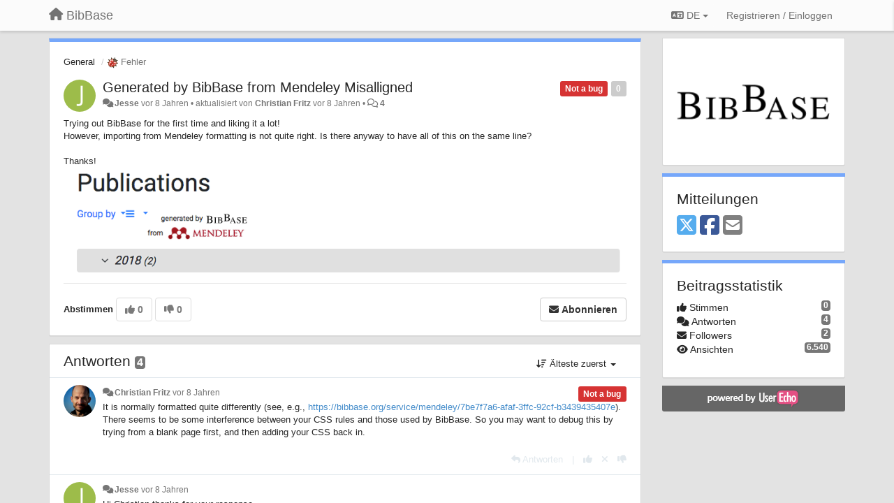

--- FILE ---
content_type: text/html; charset=utf-8
request_url: https://bibbase.userecho.com/communities/1/topics/248-generated-by-bibbase-from-mendeley-misalligned?lang=de
body_size: 12738
content:
<!DOCTYPE html>
<html lang="de" dir="ltr">
  <head>
    <meta charset="utf-8">
    <meta http-equiv="X-UA-Compatible" content="IE=edge">

    
    <meta name="viewport" content="width=device-width, initial-scale=1.0" />    

    <meta name="description" content="
  Trying out BibBase for the first time and liking it a lot!However, importing from Mendeley formatting is not quite right. Is there anyway to have all of this on the same line? Thanks!
">
    <meta name="author" content="">
    <meta name="apple-mobile-web-app-capable" content="yes">

    <title>
  Generated by BibBase from Mendeley Misalligned / General / BibBase
</title>
    
  
  <meta name="title" content="Generated by BibBase from Mendeley Misalligned / General / BibBase" />
  


    
    <link rel="canonical" href="https://bibbase.userecho.com/communities/1/topics/248-generated-by-bibbase-from-mendeley-misalligned"/>
    

    

    
    <link rel="apple-touch-icon" href="https://bibbase.userecho.com/s/attachments/8295/0/0/project_logo.png">
    

    


<script>
var initqueue = [];
var interface_mode = '';
var _uls_ls=(new Date()).getTime();
if (typeof __subfolder == 'undefined') var __subfolder='';

var _ue_globals=[];
_ue_globals['is_staff'] = false;
_ue_globals['lang_code'] = 'de';
_ue_globals['lang_direction'] = 'ltr';
_ue_globals['datepicker_lang_code'] = 'de';
_ue_globals['max_image_upload_size'] = 5242880;
_ue_globals['max_file_upload_size'] = 20971520;



_ue_globals['redactor_file_upload'] = false;

_ue_globals['redactor_ueactions'] = false;
_ue_globals['redactor_ue_ai'] = false;





function _checkYT(img){
	if(img.naturalHeight <= 90){
		var path = img.src;
		var altpath = path.replace('/maxresdefault.webp','/hqdefault.jpg').replace('/vi_webp/','/vi/');
		if (altpath != path){
			img.src = altpath;
		}
	}
}
</script>





    
    
    

    
    

    <link rel="stylesheet" href="/s/compress/css/output.ae92dd5887c7.css" type="text/css">

    

    <!-- HTML5 shim and Respond.js IE8 support of HTML5 elements and media queries -->
    <!--[if lt IE 9]>
      <script src="https://oss.maxcdn.com/libs/html5shiv/3.7.0/html5shiv.js"></script>
      <script src="https://oss.maxcdn.com/libs/respond.js/1.4.2/respond.min.js"></script>
    <![endif]-->

    



<style>

body {




}

/* Dashboard background color */


body {background-color: #E3E3E3;}

.module.module-topiclist .module-body {
  background-color: #E3E3E3;
}

/* Modules background color */
.panel {
background-color: #ffffff;
}

.ue_project_item {
background-color: #ffffff;
}

.module .module-body {
background-color: #ffffff;
}

.ue-content {
background-color: #ffffff;
}

.modal-content {
background-color: #ffffff;
}

.module-nav {
background-color: #ffffff;
}

.module-search .results-pane, .result-info {
background-color: #ffffff;
}

.module-topiclist .topic-item {
    background-color: #ffffff;
}

.module-topiclist .top-section {
    background-color: #ffffff;
    }

.module-topiclist .bottom-section {
    background-color: #ffffff;
    }

.navbar-nav .open .dropdown-menu {
    background-color: #ffffff;
}

.popover-title {
background-color: #f5f5f5;
}

.module-topiclist .tabbed ul.nav-pills, .module-topiclist .tabbed ul#tabs li.active a{
    background-color: #ffffff;
    color:#262626;
}


.dropdown-menu>li>a:hover, .btn-canned-response-dropdown .dropdown-menu>li>div.topic-item:hover {
 background-color: #ffffff;
}

/* Modules border color */

.panel-default {
border-color: #d8d8d8;
}

.ue-content table td {
border-color: #d8d8d8;
}

.ue-content table thead td {
    border-bottom: 3px solid #d8d8d8 !important;
}

.ue-content a.i_item_file:before{
    color: rgba(38,38,38,0.5) !important;
}

.module .module-body {
	border-color: #d8d8d8
}

.module {
    border-color: #d8d8d8
}

.form-control {
	border-color: #d8d8d8
}

.redactor-layer {
border-color: #d8d8d8
}

.admin-post-features {
border-bottom: 1px solid #d8d8d8;
}

.modal-header {
border-bottom: 1px solid #d8d8d8;
}

.modal-footer {
border-top: 1px solid #d8d8d8;
}

/*
.topic-solution {
border-color: #d8d8d8;
}
*/

/* Modules lighter color */



.bs-callout-info {
background-color: #f5f5f5;
}


.module-team h3 {
border-bottom: solid 1px #f5f5f5;
}

.comment-private {
background-color: #f5f5f5;
}

.comment-private .ue-content {
background-color: #f5f5f5;
}


.popover-content {
background-color: #ffffff;
}

.ue_project_item > div:first-child {
background-color: #f5f5f5;
}


.table-striped>tbody>tr:nth-child(odd)>td, .table-striped>tbody>tr:nth-child(odd)>th {
background-color: #f5f5f5;
}

.module .module-body .well {
background-color: #f5f5f5;
border-color:#d8d8d8;
}

.pagination>li>a, .pagination>li>span {
background-color: #f5f5f5;
border-color:#d8d8d8;
color:#262626;
}

.nav>li>a:hover, .nav>li>a:focus {
background-color: #f5f5f5;
}

.dropdown-menu {
background-color: #f5f5f5;
}

.dropdown-menu>li>a, .dropdown-menu>li>a:hover {
color:#262626;
}

.nav .open>a, .nav .open>a:hover, .nav .open>a:focus {
background-color: #f5f5f5;
}

.form-control {
background-color: #f5f5f5;
}

.form-control[disabled], .form-control[readonly], fieldset[disabled] .form-control{
background-color: #f5f5f5;
}

.editor-simulator {
  background: #f5f5f5;
  border: 1px solid #d8d8d8;
}

.redactor-layer {
    background-color: #f5f5f5;
}

/*
.redactor-box.redactor-styles-on {
  background-color: #ffffff;
}
*/
/*
body .redactor-box .ue-editor {
  background-color: #ffffff;
}*/
/*
.topic-solution {
background-color: #f5f5f5;
}
*/

/* Badge color */
.badge {
background-color: #
}

/* Font color */
.module-team .staff .username a {
    color:#262626;
}

.module-team .item-username a {
    color:#262626;
}

.ue_project_stats {
    color:#262626;
}


body, .module a,.widget .close  {
	color:#262626;
}

.user-mini-profile a {
    color:#262626;
}


.redactor-dropdown a {
    color: black;
}

.topic-header, .topic-item .topic-header a{
    color:#262626;
}


.form-control, .close {
    color:#262626;
}

.module-topiclist .topic-item:hover {
border-left: solid 4px rgba(38,38,38,0.5);
border-right: solid 4px rgba(38,38,38,0.5);
}


.comment-item:hover {
/*border-left: solid 4px rgba(38,38,38,0.5);
border-right: solid 4px rgba(38,38,38,0.5);
*/

background-color: rgba(245,245,245,0.8);
}

.frontend .navbar-fixed-top .dropdown-menu a {
    color:#262626;
}

/* Light font color */
.module-team .staff .title {
color: #7A7A7A;
}

.module-team .item-rating {
color: #7A7A7A;
}

/* Links color */
a {
color: #428bca;
}

.ue-content a {
color: #428bca;
}
.ue-content blockquote{
color:#262626;
}
.ue-content pre {
color:#262626;
background-color: #f5f5f5;
border-color: #d8d8d8;
word-break: keep-all;
}

.module-stats-topics h4 {
color: #428bca;
}

/* Navigation bar background color */
.frontend .navbar-fixed-top {
background-color: #fbfbfb;
}

.frontend .navbar-fixed-top .btn-default {
background-color: #fbfbfb;
}

.frontend .navbar {
border-color:#7F7F7F;
}

.frontend .navbar .nav>li>a:hover, .nav>li>a:focus {
background-color: #fbfbfb;
}

.frontend .navbar-fixed-top .nav .open>a,.frontend .navbar-fixed-top .nav .open>a:hover,.frontend .navbar-fixed-top .nav .open>a:focus {
background-color: #fbfbfb;
}

/* Navigation bar text color */
.frontend .navbar-fixed-top a, .frontend .navbar .nav > li > a {
color: #737373;
}

/* input group addons */
.input-group-addon {
background-color: #f5f5f5;
color: #262626;
border-color: #d8d8d8;
}

/*
.powered-by-ue-visibility .module-body {
background-color: #f5f5f5;
}
*/

.module-topiclist .topic-item.new-for-user,
.module-topiclist .topic-item.new-for-user .ue-content {
    background-color: #F2F5A9;
}




.module-categories ul > li.selected, .module-forums ul > li.selected, .module-user-profile-menu ul > li.selected{
background-color: rgba(245,245,245,0.8);
}














.powered-by-ue-visibility,
body .module.powered-by-ue-visibility,
body .module.powered-by-ue-visibility .module-body,
body .module.powered-by-ue-visibility .module-body a,
body .module.powered-by-ue-visibility .module-body a img{
    display: block !important;
    visibility: visible !important;
}
body .module.powered-by-ue-visibility .module-body a img{
    margin:auto;
}



</style>


    <link rel="shortcut icon" href="/s/images/favicon.ico" />



    
  </head>

<body class="frontend theme-default 
  dashboard layout-right-sidebar view-topic
" 
  data-forum-id='1'
>







    <div class="navbar navbar-fixed-top" role="navigation">
      <div class="container">

        


        <div class="navbar-header">
          <a class="navbar-brand" href="/"><i class="fas fa-home"></i><span class="hidden-sm placeholder"> BibBase</span></a>
        </div>

        <div class="collapse2 navbar-collapse2">
          <ul class="nav navbar-nav hidden-xs">
            
              
              
              
              
              
            

            

            
          </ul>


        
        <button type="button" class="btn btn-default pull-right nav-button visible-xs offcanvas-toggle" data-toggle="offcanvas" aria-label="Menu"><i class="fas fa-bars"></i></button>
        
        
        <ul class="nav nav-right hidden-xs">
          



  
  <li class="dropdown light only-icon language-selector">
    <a class="dropdown-toggle btn btn-default" data-toggle="dropdown" href="#">
      <i class="fas fa-language hidden-xs"></i> DE <b class="caret"></b>
    </a>
    <ul class="dropdown-menu pull-right">
      
        <li dir="ltr" onclick="$(this).find('a').click();"><a href="/communities/1/topics/248-generated-by-bibbase-from-mendeley-misalligned?lang=en">English (EN)</a></li>
      
        <li dir="ltr" onclick="$(this).find('a').click();"><a href="/communities/1/topics/248-generated-by-bibbase-from-mendeley-misalligned?lang=ru">Русский (RU)</a></li>
      
        <li dir="ltr" onclick="$(this).find('a').click();"><a href="/communities/1/topics/248-generated-by-bibbase-from-mendeley-misalligned?lang=es">Español (ES)</a></li>
      
        <li dir="ltr" onclick="$(this).find('a').click();"><a href="/communities/1/topics/248-generated-by-bibbase-from-mendeley-misalligned?lang=fr">Français (FR)</a></li>
      
        <li dir="ltr" onclick="$(this).find('a').click();"><a href="/communities/1/topics/248-generated-by-bibbase-from-mendeley-misalligned?lang=de">Deutsch (DE)</a></li>
      
        <li dir="ltr" onclick="$(this).find('a').click();"><a href="/communities/1/topics/248-generated-by-bibbase-from-mendeley-misalligned?lang=nl">Nederlands (NL)</a></li>
      
        <li dir="ltr" onclick="$(this).find('a').click();"><a href="/communities/1/topics/248-generated-by-bibbase-from-mendeley-misalligned?lang=is">Íslenska (IS)</a></li>
      
        <li dir="ltr" onclick="$(this).find('a').click();"><a href="/communities/1/topics/248-generated-by-bibbase-from-mendeley-misalligned?lang=et">Eesti (ET)</a></li>
      
        <li dir="ltr" onclick="$(this).find('a').click();"><a href="/communities/1/topics/248-generated-by-bibbase-from-mendeley-misalligned?lang=kk">Қазақша (KK)</a></li>
      
        <li dir="ltr" onclick="$(this).find('a').click();"><a href="/communities/1/topics/248-generated-by-bibbase-from-mendeley-misalligned?lang=uk">‪Українська‬ (UK)</a></li>
      
        <li dir="ltr" onclick="$(this).find('a').click();"><a href="/communities/1/topics/248-generated-by-bibbase-from-mendeley-misalligned?lang=da">Dansk (DA)</a></li>
      
        <li dir="ltr" onclick="$(this).find('a').click();"><a href="/communities/1/topics/248-generated-by-bibbase-from-mendeley-misalligned?lang=ca">Català (CA)</a></li>
      
        <li dir="ltr" onclick="$(this).find('a').click();"><a href="/communities/1/topics/248-generated-by-bibbase-from-mendeley-misalligned?lang=pl">Polski (PL)</a></li>
      
    </ul>
  </li>




  
    <li class="link-signin"><a href="#" class="btn btn-default" onclick="showSigninPanel();return false;" aria-label="Registrieren / Einloggen"><span class="visible-xs visible-sm"><i style="padding-left: 3px;padding-right: 3px;" class="fas fa-sign-in-alt"></i></span><span class="hidden-xs hidden-sm">Registrieren / Einloggen</span></a></li>
  




<script>
function extractFullDomain(url){
	var location_array = url.split('/');
	var domain = "";
	for (i = 0; i < 3; i++) { 
    	domain += location_array[i];
    	if (i < 2) {
    		domain += "/";
    	}
	}
	return domain;
}
function showSigninPanel(locResult){
	
		params='';if (locResult) params = '?local_result='+escape(locResult);
		
		ue_modal({'src':'/dialog/signin/'+params, 'max-width':'500px', callback: function () {ueTriggerEvent(window, 'uesigninpopuploaded');}});
	
}



</script>


         </ul>
         


        </div><!-- /.nav-collapse -->


      </div><!-- /.container -->
    </div><!-- /.navbar -->

<div class="navbar-offcanvas">
<button class="btn btn-default back-button" data-toggle="offcanvas" aria-label="Menu"><i class="fas fa-chevron-right"></i></button>

<ul class="nav user-menu">
  



  
  <li class="dropdown light only-icon language-selector">
    <a class="dropdown-toggle btn btn-default" data-toggle="dropdown" href="#">
      <i class="fas fa-language hidden-xs"></i> DE <b class="caret"></b>
    </a>
    <ul class="dropdown-menu pull-right">
      
        <li dir="ltr" onclick="$(this).find('a').click();"><a href="/communities/1/topics/248-generated-by-bibbase-from-mendeley-misalligned?lang=en">English (EN)</a></li>
      
        <li dir="ltr" onclick="$(this).find('a').click();"><a href="/communities/1/topics/248-generated-by-bibbase-from-mendeley-misalligned?lang=ru">Русский (RU)</a></li>
      
        <li dir="ltr" onclick="$(this).find('a').click();"><a href="/communities/1/topics/248-generated-by-bibbase-from-mendeley-misalligned?lang=es">Español (ES)</a></li>
      
        <li dir="ltr" onclick="$(this).find('a').click();"><a href="/communities/1/topics/248-generated-by-bibbase-from-mendeley-misalligned?lang=fr">Français (FR)</a></li>
      
        <li dir="ltr" onclick="$(this).find('a').click();"><a href="/communities/1/topics/248-generated-by-bibbase-from-mendeley-misalligned?lang=de">Deutsch (DE)</a></li>
      
        <li dir="ltr" onclick="$(this).find('a').click();"><a href="/communities/1/topics/248-generated-by-bibbase-from-mendeley-misalligned?lang=nl">Nederlands (NL)</a></li>
      
        <li dir="ltr" onclick="$(this).find('a').click();"><a href="/communities/1/topics/248-generated-by-bibbase-from-mendeley-misalligned?lang=is">Íslenska (IS)</a></li>
      
        <li dir="ltr" onclick="$(this).find('a').click();"><a href="/communities/1/topics/248-generated-by-bibbase-from-mendeley-misalligned?lang=et">Eesti (ET)</a></li>
      
        <li dir="ltr" onclick="$(this).find('a').click();"><a href="/communities/1/topics/248-generated-by-bibbase-from-mendeley-misalligned?lang=kk">Қазақша (KK)</a></li>
      
        <li dir="ltr" onclick="$(this).find('a').click();"><a href="/communities/1/topics/248-generated-by-bibbase-from-mendeley-misalligned?lang=uk">‪Українська‬ (UK)</a></li>
      
        <li dir="ltr" onclick="$(this).find('a').click();"><a href="/communities/1/topics/248-generated-by-bibbase-from-mendeley-misalligned?lang=da">Dansk (DA)</a></li>
      
        <li dir="ltr" onclick="$(this).find('a').click();"><a href="/communities/1/topics/248-generated-by-bibbase-from-mendeley-misalligned?lang=ca">Català (CA)</a></li>
      
        <li dir="ltr" onclick="$(this).find('a').click();"><a href="/communities/1/topics/248-generated-by-bibbase-from-mendeley-misalligned?lang=pl">Polski (PL)</a></li>
      
    </ul>
  </li>




  
    <li class="link-signin"><a href="#" class="btn btn-default" onclick="showSigninPanel();return false;" aria-label="Registrieren / Einloggen"><span class="visible-xs visible-sm"><i style="padding-left: 3px;padding-right: 3px;" class="fas fa-sign-in-alt"></i></span><span class="hidden-xs hidden-sm">Registrieren / Einloggen</span></a></li>
  




<script>
function extractFullDomain(url){
	var location_array = url.split('/');
	var domain = "";
	for (i = 0; i < 3; i++) { 
    	domain += location_array[i];
    	if (i < 2) {
    		domain += "/";
    	}
	}
	return domain;
}
function showSigninPanel(locResult){
	
		params='';if (locResult) params = '?local_result='+escape(locResult);
		
		ue_modal({'src':'/dialog/signin/'+params, 'max-width':'500px', callback: function () {ueTriggerEvent(window, 'uesigninpopuploaded');}});
	
}



</script>


</ul>

</div>





<div id="wrap">

    <div class="container">
      

      
      <div id="content-wrapper" class="row row-offcanvas row-offcanvas-right">




        <!-- main -->
        <div class="main-content col-xs-12 col-sm-8 col-md-9">
          <div class="row">
            
  
    


   <div id="module_1" class="module module-topic" >
       	




<div class="topic-container">








<!-- Topic item -->
<div id="topic-248" data-topic-mode="full" data-topic-id="248" data-forum-id="1" class="topic-item topic-item-full">

<div class="module-body">



<ol class="breadcrumb" style="margin-bottom:0px;">

  <li><a href="/communities/1-general">General</a></li>

  <li class="active"><span class="topic-type-image" title="Fehler">

	
		
		
		
			<img src="/s/cache/d4/22/d422a9fe402cba780444b75eda75c596.png" width="16" height="16" alt="" style="width:16px;height:16px;"/>
		
		
	

Fehler</span></li>
</ol>





<div class="topic-avatar">
<img class="avatar ajax-popover clickable" onclick="window.open('/users/240-jesse/topics/')" style="height:46px;width:46px;background-color:#9DBC4A;" src="https://cdn.userecho.com/characters/74.png?1" data-popover-class="mini-profile" data-popover-object-id="240" data-popover-url="/dialog/user/240/mini-profile/" alt=""/>

</div>







<div class="topic-votes pull-right">
        <span  data-toggle="tooltip" title="0 stimmen"  class="label label default label-light">0</span>
</div>








    
    
    <div class="topic-status topic-status-15">
        
        
        <span class="label label-sm" style="background-color:#D63333">Not a bug</span>
        
        
    </div>
    
    
    

    


    <ul class="topic-actions" data-topic-id="248">
        
            
        
    </ul>
    

    

    


    
    
    <h1 class="topic-header"><a href='/communities/1/topics/248-generated-by-bibbase-from-mendeley-misalligned' target='_self'>Generated by BibBase from Mendeley Misalligned</a></h1>
    
    
    


    
    <div class="topic-details">
        <i class="fa-fw fas fa-comments icon-source" title="via Forum" data-html="true" rel="tooltip"></i><a class="ajax-popover" href="/users/240-jesse/topics/" data-popover-class="mini-profile" data-popover-object-id="240" data-popover-url="/dialog/user/240/mini-profile/">Jesse</a> <span class="date-created" data-toggle="tooltip" title="28. Mai 2018 16:48">vor 8 Jahren</span>


        
        •
        
            <span class="topic-updated-info"> aktualisiert von <a class="ajax-popover" href="/users/1-christian-fritz/topics/" data-popover-class="mini-profile" data-popover-object-id="1" data-popover-url="/dialog/user/1/mini-profile/">Christian Fritz</a> <span class="date-updated" data-toggle="tooltip" title="29. Mai 2018 22:37">vor 8 Jahren</span> • </span>
        

        <span class="topic-comment-count">
            <i class="far fa-comments"></i> <a href='/communities/1/topics/248-generated-by-bibbase-from-mendeley-misalligned' target='_self'>4</a>
        </span>

        <span id="fb248performer"></span>

        

        

    </div>
    


    


    
	<div class="topic-text ue-content"><div><p>Trying out BibBase for the first time and liking it a lot!<br/>However, importing from Mendeley formatting is not quite right. Is there anyway to have all of this on the same line? <br/><br/>Thanks!<br/></p><p><img alt="Image 73" src="/s/attachments/8295/1/0/619959a56d80dd77836b0bc8ae85debc.png" style="width:928px;aspect-ratio:5.1844" width="928"/></p></div><div class="gradientback"></div></div>

	

	

    

    

	


	

	<!-- voting & follow -->
	
    


  <!-- voting & follow -->
  <div class="actions-bar">
  <div style="display:none"><input type="hidden" name="csrfmiddlewaretoken" value="OY0ErKASSYaCKN31t58WTznDWxuhTr9AfO3NOrvn1rjJmhaOZQnhtLvHQtDvmrP4"></div>
  
    <span class="vote-text hidden-xs">Abstimmen</span>

    <div data-toggle="tooltip" title='Abstimmung deaktiviert' style="display:inline-block;">

      

        <button data-action="vote" data-toggle="tooltip" title="+1 dieser Beitrag" data-vote-value="1" data-loading-text="<i class='fas fa-sync fa-spin'></i>" class="btn btn-default disabled"><i class="fas fa-thumbs-up"></i> <span>0</span></button>

      

    
      

        <button data-action="vote" data-toggle="tooltip" title="-1 dieser Beitrag" data-vote-value="-1" data-loading-text="<i class='fas fa-sync fa-spin'></i>" class="btn btn-default disabled"><i class="fas fa-thumbs-down"></i> <span>0</span></button>
      
          
    
    
    
    <button data-action="vote" data-toggle="tooltip" title="Abstimmung deaktiviert" data-loading-text="<i class='fas fa-sync fa-spin'></i>" class="btn btn-default" style="font-weight:normal;display:none" data-vote-value="0">Rückgängig</button>

    </div>
  
  


  <button  class="btn btn-default pull-right btn-follow" data-toggle="tooltip" data-follow-text="Abonnieren" data-following-text="Abonniert" title="Wenn jemand hier eine Aktualisierung vornimmt, erhalten Sie eine E-Mail mit den Details." data-loading-text="<i class='fas fa-sync fa-spin'></i>" data-object-type="topic" data-object-id="248" data-action="follow"><i class="fas fa-envelope"></i> <span>Abonnieren</span></button>

  </div>
    


    <!-- voting for kb -->
    
    

    
    

    
    

    
    

    </div>


    
    
    

    
    
    
    
    
    

</div>


</div>


   </div>





<!-- comments -->
	<div class="module module-comments">
        <div class="module-body">

    <ul class="nav nav-pills">
    <li>

	<div class="text-21">

    
        
        Antworten <span class="label label-default" style="padding: 0px 3px 1px 3px;" id="count">4</span>
        

        
    

    </div>

    </li>

    <li id="dropdown-sort" class="dropdown pull-right" data-toggle="tooltip" title="" data-original-title="Sortierung für Kommentare">
    <a role="button" id="sort-combo-link" direction="up" class="dropdown-toggle" data-toggle="dropdown">

    <i class="fas fa-sort-amount-down"></i>
    Älteste zuerst <b class="caret"></b></a>
    <ul class="dropdown-menu pull-right">
        <li data-action='reply-change-order' data-direction='down'><a href="#">Neueste zuerst</a></li>
        <li data-action='reply-change-order' data-direction='up'><a href="#">Älteste zuerst</a></li>
    </ul>
    </li>

    </ul>


	



		

		<div class="comments-list" data-comments-order="up" data-topic-id="248">
			
<!-- Comment item -->
<div id="comment-649" data-id="649" data-depth="0" data-privacy-mode="1" data-topic-status="15" class="comment-item co0 " data-created="28.05.2018 21:58:22"data-user-id="1">
  	
	<div class="topic-avatar"><img class="avatar ajax-popover clickable" onclick="window.open('/users/1-christian-fritz/topics/')" style="height:46px;width:46px;background-color:#FFFFFF;" src="/s/cache/e3/50/e350b8f4b6874b626041aeabefed1f36.png" data-popover-class="mini-profile" data-popover-object-id="1" data-popover-url="/dialog/user/1/mini-profile/" alt=""/>
</div>
	
	
	<div class="info-status comment-votes pull-right"><span class="label hidden">0</span></div>
	

    

	

	



	
	
	

	
		<div class="topic-status">
	        <span class="label label-sm" style="background-color:#D63333">Not a bug</span>
		</div>
	
	
	<div class="comment-details">
		<i class="fa-fw fas fa-comments icon-source" title="via Forum" data-html="true" rel="tooltip"></i><a class="author ajax-popover" href="/users/1-christian-fritz/topics/" data-popover-class="mini-profile" data-popover-object-id="1" data-popover-url="/dialog/user/1/mini-profile/">Christian Fritz</a> <a data-toggle="tooltip" data-html="true" title="28. Mai 2018 21:58" href="#comment-649">vor 8 Jahren</a>
    </div>
	<div class="comment-text ue-content"><p>It is normally formatted quite differently (see, e.g., <a href="https://bibbase.org/service/mendeley/7be7f7a6-afaf-3ffc-92cf-b3439435407e">https://bibbase.org/service/mendeley/7be7f7a6-afaf-3ffc-92cf-b3439435407e</a>). There seems to be some interference between your CSS rules and those used by BibBase. So you may want to debug this by trying from a blank page first, and then adding your CSS back in.</p><p><br></p></div>
	



<div class="comment-actions-bar">
<ul class="comment-actions">
  
  
  
  
  <li><a data-type="reply-comment" data-action="reply-comment" href="#" aria-label="Antworten"><i class="fas fa-reply"></i><span class="hidden-xs"> Antworten</span></a></li>
  
  

  
  
  

  


  

  
    
    
    <li><span>|</span></li>
    <li>
      <a class='vote-up' data-action="upvote-comment" title="+1 diese Antwort" data-toggle="tooltip" href="#" aria-label="+1 diese Antwort">
        <i class="fas fa-thumbs-up"></i>
      </a>
    </li>

    <li>
      <a class='vote-cancel' data-action="cancelvote-comment" title="Stornieren Sie Ihre Stimme" data-toggle="tooltip" href="#" aria-label="Stornieren Sie Ihre Stimme">
        <i class="fas fa-times"></i>
      </a>
    </li>
    
    <li>
      <a class='vote-down' data-action="downvote-comment" title="-1 diese Antwort" data-toggle="tooltip" href="#" aria-label="-1 diese Antwort">
        <i class="fas fa-thumbs-down"></i>
      </a>
    </li>
    

    
    

  


  
</ul>
</div>



	
</div>
<!-- Comment item -->
<div id="comment-652" data-id="652" data-depth="0" data-privacy-mode="1" class="comment-item co0 " data-created="29.05.2018 11:45:21"data-user-id="240">
  	
	<div class="topic-avatar"><img class="avatar ajax-popover clickable" onclick="window.open('/users/240-jesse/topics/')" style="height:46px;width:46px;background-color:#9DBC4A;" src="https://cdn.userecho.com/characters/74.png?1" data-popover-class="mini-profile" data-popover-object-id="240" data-popover-url="/dialog/user/240/mini-profile/" alt=""/>
</div>
	
	
	<div class="info-status comment-votes pull-right"><span class="label hidden">0</span></div>
	

    

	

	



	
	
	

	
	
	<div class="comment-details">
		<i class="fa-fw fas fa-comments icon-source" title="via Forum" data-html="true" rel="tooltip"></i><a class="author ajax-popover" href="/users/240-jesse/topics/" data-popover-class="mini-profile" data-popover-object-id="240" data-popover-url="/dialog/user/240/mini-profile/">Jesse</a> <a data-toggle="tooltip" data-html="true" title="29. Mai 2018 11:45" href="#comment-652">vor 8 Jahren</a>
    </div>
	<div class="comment-text ue-content"><p>Hi Christian thanks for your response. <br>I'm trying to debug the CSS as you've said. I think the way the bibbase header in marked up makes it difficult to remedy this problem. The css that's colliding here seems to be the standard css from bootstrap, so I imagine this isn't uncommon. <br><br>All of the elements in the header are li without explicit ids. TI'm trying to change the CSS so that the "generated by..." is "float:right" as in the example you've provided. However since the "Group by..." is also an li there seems to be no way to write custom CSS for the "generated by" but no the "group by".<br><br>It appears that all of this is done by bibbase directly in the html tags. Any hints on how I might overwrite this?<br><br></p><figure><img src="/s/attachments/8295/1/240/1cd0319d52bf8877629625ff29035ab7.png"></figure></div>
	



<div class="comment-actions-bar">
<ul class="comment-actions">
  
  
  
  
  <li><a data-type="reply-comment" data-action="reply-comment" href="#" aria-label="Antworten"><i class="fas fa-reply"></i><span class="hidden-xs"> Antworten</span></a></li>
  
  

  
  
  

  


  

  
    
    
    <li><span>|</span></li>
    <li>
      <a class='vote-up' data-action="upvote-comment" title="+1 diese Antwort" data-toggle="tooltip" href="#" aria-label="+1 diese Antwort">
        <i class="fas fa-thumbs-up"></i>
      </a>
    </li>

    <li>
      <a class='vote-cancel' data-action="cancelvote-comment" title="Stornieren Sie Ihre Stimme" data-toggle="tooltip" href="#" aria-label="Stornieren Sie Ihre Stimme">
        <i class="fas fa-times"></i>
      </a>
    </li>
    
    <li>
      <a class='vote-down' data-action="downvote-comment" title="-1 diese Antwort" data-toggle="tooltip" href="#" aria-label="-1 diese Antwort">
        <i class="fas fa-thumbs-down"></i>
      </a>
    </li>
    

    
    

  


  
</ul>
</div>



	
</div>
<!-- Comment item -->
<div id="comment-653" data-id="653" data-depth="0" data-privacy-mode="1" class="comment-item co0 " data-created="29.05.2018 13:49:11"data-user-id="240">
  	
	<div class="topic-avatar"><img class="avatar ajax-popover clickable" onclick="window.open('/users/240-jesse/topics/')" style="height:46px;width:46px;background-color:#9DBC4A;" src="https://cdn.userecho.com/characters/74.png?1" data-popover-class="mini-profile" data-popover-object-id="240" data-popover-url="/dialog/user/240/mini-profile/" alt=""/>
</div>
	
	
	<div class="info-status comment-votes pull-right"><span class="label hidden">0</span></div>
	

    

	

	



	
	
	

	
	
	<div class="comment-details">
		<i class="fa-fw fas fa-comments icon-source" title="via Forum" data-html="true" rel="tooltip"></i><a class="author ajax-popover" href="/users/240-jesse/topics/" data-popover-class="mini-profile" data-popover-object-id="240" data-popover-url="/dialog/user/240/mini-profile/">Jesse</a> <a data-toggle="tooltip" data-html="true" title="29. Mai 2018 13:49" href="#comment-653">vor 8 Jahren</a>
    </div>
	<div class="comment-text ue-content"><p>Thanks I was able to figure it out!</p></div>
	



<div class="comment-actions-bar">
<ul class="comment-actions">
  
  
  
  
  <li><a data-type="reply-comment" data-action="reply-comment" href="#" aria-label="Antworten"><i class="fas fa-reply"></i><span class="hidden-xs"> Antworten</span></a></li>
  
  

  
  
  

  


  

  
    
    
    <li><span>|</span></li>
    <li>
      <a class='vote-up' data-action="upvote-comment" title="+1 diese Antwort" data-toggle="tooltip" href="#" aria-label="+1 diese Antwort">
        <i class="fas fa-thumbs-up"></i>
      </a>
    </li>

    <li>
      <a class='vote-cancel' data-action="cancelvote-comment" title="Stornieren Sie Ihre Stimme" data-toggle="tooltip" href="#" aria-label="Stornieren Sie Ihre Stimme">
        <i class="fas fa-times"></i>
      </a>
    </li>
    
    <li>
      <a class='vote-down' data-action="downvote-comment" title="-1 diese Antwort" data-toggle="tooltip" href="#" aria-label="-1 diese Antwort">
        <i class="fas fa-thumbs-down"></i>
      </a>
    </li>
    

    
    

  


  
</ul>
</div>



	
</div>
<!-- Comment item -->
<div id="comment-655" data-id="655" data-depth="0" data-privacy-mode="1" class="comment-item co0 " data-created="29.05.2018 22:37:17"data-user-id="1">
  	
	<div class="topic-avatar"><img class="avatar ajax-popover clickable" onclick="window.open('/users/1-christian-fritz/topics/')" style="height:46px;width:46px;background-color:#FFFFFF;" src="/s/cache/e3/50/e350b8f4b6874b626041aeabefed1f36.png" data-popover-class="mini-profile" data-popover-object-id="1" data-popover-url="/dialog/user/1/mini-profile/" alt=""/>
</div>
	
	
	<div class="info-status comment-votes pull-right"><span class="label hidden">0</span></div>
	

    

	

	



	
	
	

	
	
	<div class="comment-details">
		<i class="fa-fw fas fa-comments icon-source" title="via Forum" data-html="true" rel="tooltip"></i><a class="author ajax-popover" href="/users/1-christian-fritz/topics/" data-popover-class="mini-profile" data-popover-object-id="1" data-popover-url="/dialog/user/1/mini-profile/">Christian Fritz</a> <a data-toggle="tooltip" data-html="true" title="29. Mai 2018 22:37" href="#comment-655">vor 8 Jahren</a>
    </div>
	<div class="comment-text ue-content"><p>Excellent!</p></div>
	



<div class="comment-actions-bar">
<ul class="comment-actions">
  
  
  
  
  <li><a data-type="reply-comment" data-action="reply-comment" href="#" aria-label="Antworten"><i class="fas fa-reply"></i><span class="hidden-xs"> Antworten</span></a></li>
  
  

  
  
  

  


  

  
    
    
    <li><span>|</span></li>
    <li>
      <a class='vote-up' data-action="upvote-comment" title="+1 diese Antwort" data-toggle="tooltip" href="#" aria-label="+1 diese Antwort">
        <i class="fas fa-thumbs-up"></i>
      </a>
    </li>

    <li>
      <a class='vote-cancel' data-action="cancelvote-comment" title="Stornieren Sie Ihre Stimme" data-toggle="tooltip" href="#" aria-label="Stornieren Sie Ihre Stimme">
        <i class="fas fa-times"></i>
      </a>
    </li>
    
    <li>
      <a class='vote-down' data-action="downvote-comment" title="-1 diese Antwort" data-toggle="tooltip" href="#" aria-label="-1 diese Antwort">
        <i class="fas fa-thumbs-down"></i>
      </a>
    </li>
    

    
    

  


  
</ul>
</div>



	
</div>
		</div>

		

		

		<!-- comment template -->
		<div id="comment-template" data-topic-id="248" class="comment-item" style="display:none">

			
				
				<div><input data-action="signin-comment" type="submit" class="btn btn-default" value="Kommentar veröffentlichen als"/></div>
				
			
		</div>
		<!-- end comment template -->

		</div>
	</div>






<script>
_comment_edit_url_='/comments/edit/';
_comment_post_url_='/comments/post/';
_return_path_='/communities/1-general';
initqueue.push(function() {
	//console.log('init c');
	setupImageZoom($('.module-topic .ue-content img'));
	setupImageZoom($('.module-comments .ue-content img'));

	newComment();

	// Comment form activationif needed
	

	
	// check if url has hashtag - check if it's comment and exists. otherwise try to preload.
	var hashtag = window.location.hash;
	if (hashtag && hashtag.substring(1,9) == 'comment-' && $('.comments-list .comment-item#'+hashtag.substring(1)).length == 0 && $('.module-comments [data-action="show-more-comments"]').length > 0){
		// will change the link 'show more' to load all and navigate to specific comment if exists
		show_more_data = $('.module-comments [data-action="show-more-comments"]');
		show_more_data.attr('data-load-all','true');
		show_more_data.attr('data-navigate-to-comment',hashtag);
		show_more_data.click();
	}
	

    ueApplySubfolder2Captcha();
});

</script>


  


          
          


          </div>

          
          <div class="row powered-by-ue-visibility">
            <div class="col-xs-12" style="text-align:center;">
              <p class="text-muted" style="margin-top: 10px;"><a href="https://userecho.com?pcode=pwbue_label_bibbase&amp;utm_source=pblv5&amp;utm_medium=cportal&amp;utm_campaign=pbue" target="_blank">Customer support service</a> by UserEcho</p>
            </div>
          </div>
          

        </div>
        <!-- /main -->



        <!-- right sidebar -->
        <div class="col-xs-8 col-sm-4 col-md-3 sidebar-offcanvas" id="sidebar" role="navigation">

          <div class="row">
            
  
    
      




   <div id="module_15" class="module module-image" >
       	
        <div class="module-body">
       	
	
		<div style="text-align:center">
			<a href="http://bibbase.org">

	
			<img class="full-width" src="/s/attachments/8295/1/0/15.png"/>
	

</a>
		</div>
	


       	</div>
        
   </div>












    <div class="module module-share">
        <div class="module-body">
            <h3>Mitteilungen</h3>

            <div class="share-buttons">
                    
                    <a id="share-twitter" href="#" aria-label="X (Twitter)"><i class="fab fa-2x fa-square-x-twitter" style="color: #55acee;"></i></a>
                    <a id="share-facebook" href="#" aria-label="Facebook"><i class="fab fa-2x fa-square-facebook" style="color: #3B5998;"></i></a>
                    
                    <a id="share-email" href="#" aria-label="Email"><i class="fa fa-2x fa-square-envelope"></i></a>
            </div>

        </div>
    </div>




    <div class="module module-stats module-links">
        <div class="module-body">
        
            <h3>Beitragsstatistik</h3>
            <ul>
                <li>
                    <span class="badge pull-right">0</span>
                    <i class="fas fa-thumbs-up"></i> Stimmen
                </li>
                <li>
                    <span class="badge pull-right">4</span>
                    <i class="fas fa-comments"></i> Antworten
                </li>
                <li>
                    <span class="badge pull-right">2</span>
                    <i class="fas fa-envelope"></i> Followers
                </li>
                <li>
                    <span class="badge pull-right">6.540</span>
                    <i class="fas fa-eye"></i> Ansichten
                </li>
            </ul>
        
        </div>
    </div>


<script>
initqueue.push(function() {
    url=document.location;

    //email
    $('#share-email').on('click',function() {
        location.href="mailto:?subject=Generated by BibBase from Mendeley Misalligned&body="+url
    });


    //twitter
    $('#share-twitter').on('click',function() {
        twitter_share_url="https://x.com/share?text=Generated by BibBase from Mendeley Misalligned&url="+url;
        popupwindow(twitter_share_url, "X (Twitter) share",550,420);
    });

    //facebook
    $('#share-facebook').on('click',function() {
        facebook_share_url="https://www.facebook.com/share.php?u="+ url;
        popupwindow(facebook_share_url, "Facebook share",550,420);
    });

    



});
</script>


    
  


            
            
            <div class="module powered-by-ue-visibility">
              <div class="module-body" style="text-align:center;padding:5px;background-color: #666666;">
                <a href="https://userecho.com?pcode=pwbue_label_bibbase&amp;utm_source=pblv4&amp;utm_medium=cportal&amp;utm_campaign=pbue" target="_blank">
                  <img style="" alt="Powered by UserEcho" src="https://userecho.com/s/img/poweredby_ue.png">
                </a>
              </div>
            </div>
            
          </div>
        <!-- /sidebar -->
        </div><!--/span-->



    <div class="col-xs-12">
    <div class="row bottom-modules">

    
  
    
  


    </div>
    </div>


    </div><!--/row-->



    
    </div><!--/.container-->
    <div class="backdrop"></div>
    </div>




    <!-- Placeholder for modals -->
    <div id="popup_container" class="ue_modal"><div id="default_popup"></div></div>

    <!-- Bootstrap core JavaScript
    ================================================== -->
    <!-- Placed at the end of the document so the pages load faster -->
    <script src="/s/libs/jquery/3.6.0/jquery.min.js"></script>


<input type="hidden" name="csrfmiddlewaretoken" value="2Rp1i6kkkH1QbmcSSM3kTSuALG6hsL23tHsaFNfPtaaXNQjFoxiFt4CEFCfvVLIx">
<script>
if (typeof __m_settings == 'undefined') var __m_settings=[];
</script>




<!-- JSI18N START -->
<script>
'use strict';
{
  const globals = this;
  const django = globals.django || (globals.django = {});

  
  django.pluralidx = function(n) {
    const v = (n != 1);
    if (typeof v === 'boolean') {
      return v ? 1 : 0;
    } else {
      return v;
    }
  };
  

  /* gettext library */

  django.catalog = django.catalog || {};
  
  const newcatalog = {
    "%(sel)s of %(cnt)s selected": [
      "%(sel)s von %(cnt)s ausgew\u00e4hlt",
      "%(sel)s von %(cnt)s ausgew\u00e4hlt"
    ],
    "%s selected option not visible": [
      "%s ausgew\u00e4hlte Option nicht sichtbar",
      "%s ausgew\u00e4hlte Optionen nicht sichtbar"
    ],
    "6 a.m.": "6 Uhr",
    "6 p.m.": "18 Uhr",
    "Accept if you want to remove these marks": "Akzeptieren Sie um die Markierungen zu entfernen.",
    "Alert": "Alarm",
    "All": "Alle",
    "Apr": "Apr",
    "April": "April",
    "Are you sure you want to delete this object?": "Sind Sie sicher, dass Sie dieses Objekt l\u00f6schen wollen?",
    "Are you sure you want to do this?": "Sind Sie sicher, dass Sie das tun wollen?",
    "Aug": "Aug",
    "August": "August",
    "Available %s": "Verf\u00fcgbare %s",
    "Cancel": "Abbrechen",
    "Choose": "Ausw\u00e4hlen",
    "Choose a Date": "Datum w\u00e4hlen",
    "Choose a Time": "Uhrzeit w\u00e4hlen",
    "Choose a time": "Uhrzeit",
    "Choose all": "Alle ausw\u00e4hlen",
    "Chosen %s": "Ausgew\u00e4hlte %s",
    "Clear": "Leeren",
    "Click to choose all %s at once.": "Klicken, um alle %s auf einmal auszuw\u00e4hlen.",
    "Click to remove all chosen %s at once.": "Klicken, um alle ausgew\u00e4hlten %s auf einmal zu entfernen.",
    "Close": "schlie\u00dfen",
    "Confirm": "Best\u00e4tigen",
    "Copied!": "Kopiert!",
    "Copy": "Kopieren",
    "Dec": "Dez",
    "December": "Dezember",
    "Duplicate": "Doppelt",
    "Feb": "Feb",
    "February": "Februar",
    "Filter": "Filter",
    "Friday": "Freitag",
    "Hide": "Ausblenden",
    "Inappropriate": "Unangemessen",
    "Invalid value": "Ung\u00fcltiger Wert",
    "Jan": "Jan",
    "January": "Januar",
    "Jul": "Jul",
    "July": "Juli",
    "Jun": "Jun",
    "June": "Juni",
    "Knowledge base": "Wissensdatenbank",
    "Loading": "Lade",
    "Mar": "M\u00e4r",
    "March": "M\u00e4rz",
    "May": "Mai",
    "Midnight": "Mitternacht",
    "Monday": "Montag",
    "No": "Nein",
    "Noon": "Mittag",
    "Not selected": "Nicht ausgew\u00e4hlt",
    "Note: You are %s hour ahead of server time.": [
      "Achtung: Sie sind %s Stunde der Serverzeit vorraus.",
      "Achtung: Sie sind %s Stunden der Serverzeit vorraus."
    ],
    "Note: You are %s hour behind server time.": [
      "Achtung: Sie sind %s Stunde hinter der Serverzeit.",
      "Achtung: Sie sind %s Stunden hinter der Serverzeit."
    ],
    "Nov": "Nov",
    "November": "November",
    "Now": "Jetzt",
    "Oct": "Okt",
    "October": "Oktober",
    "Quote": "Zitat",
    "Regular topics": "Regul\u00e4re Beitr\u00e4ge",
    "Remove": "Entfernen",
    "Remove all": "Alle entfernen",
    "Saturday": "Samstag",
    "Save": "Speichern",
    "Search": "Suche",
    "Sep": "September",
    "September": "September",
    "Show": "Zeigen",
    "Show more": "Mehr anzeigen",
    "Spam": "Spam",
    "Sunday": "Sonntag",
    "The comment has been deleted": "Der Kommentar wurde gel\u00f6scht",
    "This is the list of available %s. You may choose some by selecting them in the box below and then clicking the \"Choose\" arrow between the two boxes.": "Dies ist die Liste der verf\u00fcgbaren %s. Einfach im unten stehenden Feld markieren und mithilfe des \u201eAusw\u00e4hlen\u201c-Pfeils ausw\u00e4hlen.",
    "This is the list of chosen %s. You may remove some by selecting them in the box below and then clicking the \"Remove\" arrow between the two boxes.": "Dies ist die Liste der ausgew\u00e4hlten %s. Einfach im unten stehenden Feld markieren und mithilfe des \u201eEntfernen\u201c-Pfeils wieder entfernen.",
    "This object has been marked by users because you have selected users moderation": "Das Objekt wurde von Benutzer markiert da Sie Benutzer-Moderation ausgew\u00e4hlt haben",
    "Thursday": "Donnerstag",
    "Tickets": "Tickets",
    "Today": "Heute",
    "Tomorrow": "Morgen",
    "Topic marked as draft": "Beitrag als Entwurf markiert.",
    "Topic published": "Beitrag ver\u00f6ffentlicht",
    "Tuesday": "Dienstag",
    "Type into this box to filter down the list of available %s.": "Durch Eingabe in diesem Feld l\u00e4sst sich die Liste der verf\u00fcgbaren %s eingrenzen.",
    "Type into this box to filter down the list of selected %s.": "In diesem Feld tippen, um die Liste der ausgew\u00e4hlten %s einzuschr\u00e4nken.",
    "User has been invited": "Anwender wurde eingeladen",
    "We've sent confirmation letter. Check your email.": "Wir haben eine Best\u00e4tigung gesendet. Pr\u00fcfen Sie bitte Ihre E-Mail.",
    "Wednesday": "Mittwoch",
    "Yes": "Ja",
    "Yesterday": "Gestern",
    "You have selected an action, and you haven\u2019t made any changes on individual fields. You\u2019re probably looking for the Go button rather than the Save button.": "Sie haben eine Aktion ausgew\u00e4hlt, aber keine \u00c4nderungen an bearbeitbaren Feldern vorgenommen. Sie wollten wahrscheinlich auf \u201eAusf\u00fchren\u201c und nicht auf \u201eSpeichern\u201c klicken.",
    "You have selected an action, but you haven\u2019t saved your changes to individual fields yet. Please click OK to save. You\u2019ll need to re-run the action.": "Sie haben eine Aktion ausgew\u00e4hlt, aber Ihre vorgenommenen \u00c4nderungen nicht gespeichert. Klicken Sie OK, um dennoch zu speichern. Danach m\u00fcssen Sie die Aktion erneut ausf\u00fchren.",
    "You have unsaved changes on individual editable fields. If you run an action, your unsaved changes will be lost.": "Sie haben \u00c4nderungen an bearbeitbaren Feldern vorgenommen und nicht gespeichert. Wollen Sie die Aktion trotzdem ausf\u00fchren und Ihre \u00c4nderungen verwerfen?",
    "abbrev. day Friday\u0004Fri": "Fr",
    "abbrev. day Monday\u0004Mon": "Mo",
    "abbrev. day Saturday\u0004Sat": "Sa",
    "abbrev. day Sunday\u0004Sun": "So",
    "abbrev. day Thursday\u0004Thur": "Do",
    "abbrev. day Tuesday\u0004Tue": "Di",
    "abbrev. day Wednesday\u0004Wed": "Mi",
    "abbrev. month April\u0004Apr": "Apr",
    "abbrev. month August\u0004Aug": "Aug",
    "abbrev. month December\u0004Dec": "Dez",
    "abbrev. month February\u0004Feb": "Feb",
    "abbrev. month January\u0004Jan": "Jan",
    "abbrev. month July\u0004Jul": "Jul",
    "abbrev. month June\u0004Jun": "Jun",
    "abbrev. month March\u0004Mar": "Mrz",
    "abbrev. month May\u0004May": "Mai",
    "abbrev. month November\u0004Nov": "Nov",
    "abbrev. month October\u0004Oct": "Okt",
    "abbrev. month September\u0004Sep": "Sep",
    "close all": "Alles schlie\u00dfen",
    "one letter Friday\u0004F": "Fr",
    "one letter Monday\u0004M": "Mo",
    "one letter Saturday\u0004S": "Sa",
    "one letter Sunday\u0004S": "So",
    "one letter Thursday\u0004T": "Do",
    "one letter Tuesday\u0004T": "Di",
    "one letter Wednesday\u0004W": "Mi",
    "selected": "ausgew\u00e4hlt",
    "topic forum changed": "Ge\u00e4nderte Beitr\u00e4ge"
  };
  for (const key in newcatalog) {
    django.catalog[key] = newcatalog[key];
  }
  

  if (!django.jsi18n_initialized) {
    django.gettext = function(msgid) {
      const value = django.catalog[msgid];
      if (typeof value === 'undefined') {
        return msgid;
      } else {
        return (typeof value === 'string') ? value : value[0];
      }
    };

    django.ngettext = function(singular, plural, count) {
      const value = django.catalog[singular];
      if (typeof value === 'undefined') {
        return (count == 1) ? singular : plural;
      } else {
        return value.constructor === Array ? value[django.pluralidx(count)] : value;
      }
    };

    django.gettext_noop = function(msgid) { return msgid; };

    django.pgettext = function(context, msgid) {
      let value = django.gettext(context + '\x04' + msgid);
      if (value.includes('\x04')) {
        value = msgid;
      }
      return value;
    };

    django.npgettext = function(context, singular, plural, count) {
      let value = django.ngettext(context + '\x04' + singular, context + '\x04' + plural, count);
      if (value.includes('\x04')) {
        value = django.ngettext(singular, plural, count);
      }
      return value;
    };

    django.interpolate = function(fmt, obj, named) {
      if (named) {
        return fmt.replace(/%\(\w+\)s/g, function(match){return String(obj[match.slice(2,-2)])});
      } else {
        return fmt.replace(/%s/g, function(match){return String(obj.shift())});
      }
    };


    /* formatting library */

    django.formats = {
    "DATETIME_FORMAT": "j. F Y H:i",
    "DATETIME_INPUT_FORMATS": [
      "%d.%m.%Y %H:%M:%S",
      "%d.%m.%Y %H:%M:%S.%f",
      "%d.%m.%Y %H:%M",
      "%Y-%m-%d %H:%M:%S",
      "%Y-%m-%d %H:%M:%S.%f",
      "%Y-%m-%d %H:%M",
      "%Y-%m-%d"
    ],
    "DATE_FORMAT": "j. F Y",
    "DATE_INPUT_FORMATS": [
      "%d.%m.%Y",
      "%d.%m.%y",
      "%Y-%m-%d"
    ],
    "DECIMAL_SEPARATOR": ",",
    "FIRST_DAY_OF_WEEK": 1,
    "MONTH_DAY_FORMAT": "j. F",
    "NUMBER_GROUPING": 3,
    "SHORT_DATETIME_FORMAT": "d.m.Y H:i",
    "SHORT_DATE_FORMAT": "d.m.Y",
    "THOUSAND_SEPARATOR": ".",
    "TIME_FORMAT": "H:i",
    "TIME_INPUT_FORMATS": [
      "%H:%M:%S",
      "%H:%M:%S.%f",
      "%H:%M"
    ],
    "YEAR_MONTH_FORMAT": "F Y"
  };

    django.get_format = function(format_type) {
      const value = django.formats[format_type];
      if (typeof value === 'undefined') {
        return format_type;
      } else {
        return value;
      }
    };

    /* add to global namespace */
    globals.pluralidx = django.pluralidx;
    globals.gettext = django.gettext;
    globals.ngettext = django.ngettext;
    globals.gettext_noop = django.gettext_noop;
    globals.pgettext = django.pgettext;
    globals.npgettext = django.npgettext;
    globals.interpolate = django.interpolate;
    globals.get_format = django.get_format;

    django.jsi18n_initialized = true;
  }
};

</script>
<!-- JSI18N END -->

<script src="/s/compress/js/output.12a76e97a266.js"></script>


  
    <script src="/s/libs/bootstrap-datepicker/1.7.0/locales/bootstrap-datepicker.de.min.js"></script>
  



<script>
$(document).ready(function() {
    


    
});


</script>



  <!-- [if lte IE 7]><script src="/s/assets2.0/js/json3.min.js"></script><![endif] -->
  <script>



console.log('False')
</script>

  


    

    <script>

    //Mobile IE fix
    if (navigator.userAgent.match(/IEMobile\/10\.0/) || navigator.userAgent.match(/WPDesktop/)) {
    var msViewportStyle = document.createElement("style");
    msViewportStyle.appendChild(
        document.createTextNode(
            "@-ms-viewport{width:auto!important}"
        )
    );
    document.getElementsByTagName("head")[0].
        appendChild(msViewportStyle);
    }
    //End mobile IE fix

    //Perform init
    $(document).ready(function() {
        //Run global init queue
        while (initqueue.length > 0) {(initqueue.shift())();}
    });

    function search() {
      $('.backdrop').fadeIn('fast');
      $('.results-pane').slideDown();

    }



    // navigate by pages and searches in history (back button in the browser)
    $(document).ready(function(){
        if ("onhashchange" in window) {
          $( window ).on( "hashchange", function( event ) {
            ueNavigateByHash();
          }).trigger('hashchange');
        };
    })

    $(document).ready(function(){
      $("span[data-rel]").tooltip({container: 'body'});
      $("a[data-rel]").tooltip({container: 'body'});
      $(".actions-bar button").tooltip({container: 'body'});
      $("[data-toggle=tooltip]").tooltip({container: 'body'});
      $("[rel=tooltip]").tooltip({container: 'body'});
    })

    </script>

    <script>

    Sentry.init({ dsn: 'https://d6e663a43b37aa5393452888c008fea9@sentry.userecho.com/7' });

    Sentry.configureScope(function(scope){
      scope.setUser({"id": "None","username": ""});
      scope.setExtra("project_id", "8295");
    });

    function iniFrame() {
      if ( window.location !== window.parent.location )
      {
          var data = {'window':window.location, 'parent': window.parent.location};
          console.log(data)
          if(!window.location.href.includes("widget")) {
            Sentry.captureMessage("Iframe detected: " + JSON.stringify(data));
          }

      }
      else {

      }
  }
  iniFrame();
  </script>



    

  <!-- USERECHO GA4 Google tag (gtag.js) -->
  
  
  <script async src="https://www.googletagmanager.com/gtag/js?id=G-KV4LQFT7ZN&l=dataLayerUE"></script>
  <script>
    window.dataLayerUE = window.dataLayerUE || []
    function ue_gtag_ga4() {
      dataLayerUE.push(arguments)
    }
    ue_gtag_ga4('js', new Date())
    ue_gtag_ga4('config', 'G-KV4LQFT7ZN', {
      ue_server_name: 'us4',
      ue_project_id: '8295'
    })
  </script>

  <script>
    function uegtagSend(action, params) {
      ue_gtag_ga4('send', action, params)
    }
    function trackEvent(category, action, label) {
      uegtagSend('event', { eventCategory: category, eventAction: action, eventLabel: label })
    }
    function gaTrackSearch(forum_id, search_path, search_text) {
      if (!search_text) return
      uegtagSend('search', search_text.toLowerCase())
    }
    function gaTrackSearchV3(search_text) {
      // uses for ue v3
      if (!search_text) return
      uegtagSend('search', search_text.toLowerCase())
    }
  </script>


    

  </body>
</html>
